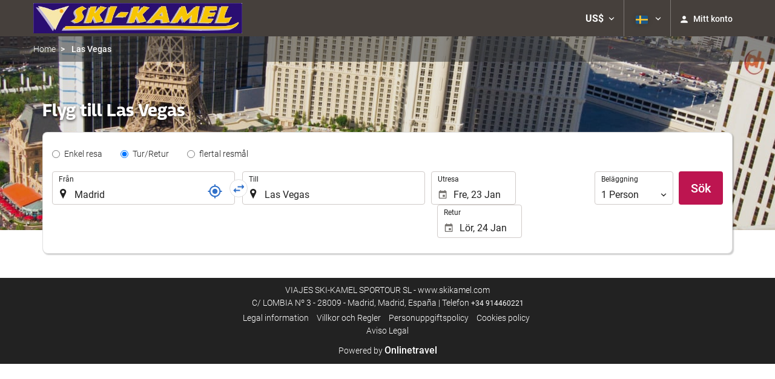

--- FILE ---
content_type: text/html; charset=UTF-8
request_url: https://booking.skikamel.com/themes/ilussion/cross_domain_helper?xdm_e=https%3A%2F%2Fbooking.skikamel.com%2Fse%2Fflyg%2Fflyg-madrid-las-vegas%2Fff33794-54427%2F&xdm_c=default1580&xdm_p=4
body_size: 2667
content:
<!DOCTYPE html>
<html lang="es"><head>
<script>
//<![CDATA[
var Themes = {"Ilusion":{"Ilusion":{"vars":{"preferencesCookie":"_upfs","preferencesDomain":".skikamel.com","userCurrency":"USD","conversionRates":{"AED":4.3153579994349,"AFN":76.962658226182,"ALL":96.693968434273,"AMD":445.42459631948,"ANG":2.103428000216,"ARS":1680.897706953,"ATS":13.760306621023,"AUD":1.7113680001463,"AWG":2.1168470001358,"AZN":1.9964060000445,"BAM":1.9572939999028,"BBD":2.3658059997556,"BDT":143.71966823349,"BEF":40.339822015219,"BGN":1.9733390001841,"BHD":0.44303599999919,"BIF":3479.5958240675,"BMD":1.175046999994,"BND":1.5027600000481,"BOB":8.1188899984146,"BRL":6.2265899985478,"BSD":1.1745970000301,"BTN":107.84680637243,"BWP":16.296699005836,"BYR":20790.280128234,"BZD":2.3629059997457,"CAD":1.6158249999245,"CLP":1025.9215494206,"CNY":8.1943059994822,"COP":4254.4211945053,"CRC":581.34373768096,"CUP":31.138743022734,"CVE":110.37132035676,"CYP":0.58527447856277,"CZK":24.259607984385,"CHF":0.92823999996891,"DEM":1.9558296193711,"DJF":209.22154417007,"DKK":7.4684400025363,"DOP":74.006490250785,"DZD":152.37303710958,"EEK":15.646636951909,"EGP":55.397701958181,"ESP":166.38603443479,"ETB":183.010431558,"FIM":5.9457271987856,"FJD":2.6442049998004,"FKP":0.87105699998642,"FRF":6.5595708750774,"GBP":0.86759599997089,"GEL":3.1603759996034,"GHC":24528.440727023,"GIP":0.87105699998642,"GMD":85.778364848719,"GNF":10290.998566464,"GRD":340.7503206205,"GTQ":9.0177639986143,"GYD":245.80678210409,"HKD":9.1629810011123,"HNL":30.984651031169,"HRK":7.5354540002336,"HTG":154.09040135603,"HUF":382.08413599658,"IDR":19760.073191311,"IEP":0.78756281712765,"ILS":3.6940009996336,"INR":107.92460477767,"IQD":1538.8746671222,"IRR":967960.50721131,"ISK":146.0815892555,"ITL":1936.2696216723,"JMD":184.93972564673,"JOD":0.83313700001703,"JPY":185.93243040703,"KES":151.43993175996,"KGS":102.75738551753,"KHR":4728.6153101215,"KMF":493.51925322246,"KPW":1057.5529852553,"KRW":1724.8745714334,"KWD":0.36088000000344,"KYD":0.97914300001336,"KZT":591.44730526849,"LAK":25389.796856235,"LBP":105211.10608436,"LKR":363.90777266973,"LRD":217.35122194748,"LSL":18.959171982431,"LTL":3.4528000004254,"LUF":40.339822015219,"LVL":0.70280000001763,"LYD":7.4752650003308,"MAD":10.761667001116,"MDL":19.996262018756,"MGF":13538.871453831,"MKD":61.689951178881,"MMK":2467.3526071405,"MNT":4190.5299888993,"MOP":9.4366909990863,"MRU":46.96284694038,"MTL":0.4293006223319,"MUR":53.946508918299,"MVR":18.154370984422,"MWK":2037.2797751495,"MXN":20.528716013433,"MYR":4.7066510010997,"MZM":35335.938769885,"NAD":18.959171982431,"NGN":1670.2588366714,"NIO":43.222992079901,"NLG":2.2037110717464,"NOK":11.550042005944,"NPR":172.55468995796,"NZD":1.9866109999511,"OMR":0.45180900000014,"PAB":1.1749470000413,"PEN":3.9407080002411,"PGK":5.0248400000748,"PHP":69.493475952478,"PKR":328.6661750478,"PTE":200.48196666715,"PYG":7856.6321760514,"QAR":4.2834629991412,"ROL":44624.927484493,"RUB":88.714528172359,"RWF":1713.5872561201,"SAR":4.4061869992918,"SBD":9.5456240019752,"SCR":16.464515997826,"SDD":338.94743264267,"SEK":10.591590995495,"SGD":1.5016569998876,"SHP":0.88158999996665,"SIT":239.63977349249,"SKK":30.126016040561,"SLL":24640.130888375,"SOS":670.25134961812,"SRG":4126.45096332,"STN":24.518714972089,"SVC":9.6209800015856,"SYP":12995.519144999,"SZL":18.958505010101,"THB":36.602653956683,"TND":3.4196100001682,"TOP":2.8292310002993,"TRY":50.959321976029,"TTD":7.9790900031211,"TWD":37.108268970649,"TZS":3002.2447784208,"UAH":50.659099966823,"UGX":4152.1686777004,"USD":1.175046999994,"UYU":44.49285999272,"UZS":14256.874664963,"VEF":3843197.5403536,"VND":30839.069400242,"VUV":141.08582842092,"WST":3.2468730004954,"XAF":656.59230824435,"XCD":3.1756230002223,"XOF":656.58950601882,"XPF":119.33174224344,"YER":280.01056647874,"ZAR":18.992519000605,"ZMK":7231.7508575049,"ZWD":435.62603752509,"EUR":1,"RON":5.0951219993895,"PLN":4.2054750002427,"mBTC":0.013327101580634,"AOA":1077.5183975491,"CUC":1.175046999994,"MZN":75.097538936497,"mBCH":1.9917353312891,"mLTC":26.367515809046,"mETH":0.39994631843724,"mDSH":18.049914786713,"mEOS":441.18814260983,"VES":413.92839237498,"XRP":0.61416828155947,"USDC":1.1822739687575,"GUSD":1.1822739687575,"PAX":1.1822739687575,"BUSD":1.1822739687575,"ZWL":378.36462635812,"RSD":117.40721384205,"BYN":3.3260040001398}}}},"Components":{"LanguageSelector":{"vars":[]},"Login":{"vars":{"user":{"id":"","email":"","name":"","first_name":"","last_name":""}}},"CookiePreferenceCenter":{"vars":{"data":{"show":false}}},"MultiLogin":{"vars":{"userLoggedIn":false}}}};
//]]>
</script>
<!--[if lt IE 9]><script src="https://eur2.otcdn.com/headers/vendor/json/json3.min.js?v=1748355822"></script><![endif]--><script src="https://eur3.otcdn.com/headers/ac/il_cd/il_cd_eb1bf117ce1f7b430a294cb622ee3f2f_20260119_151030.js"></script><meta name="robots" content="noindex, follow"></head>
<body>
<script>
</script>
</body>
</html>


--- FILE ---
content_type: text/javascript
request_url: https://eur3.otcdn.com/headers/common/js/libraries/i18n/locales/sv.js?v=1748355805
body_size: 3151
content:
var I18nLocaleData = {"locale":"sv","currencies":{"AED":{"symbol":"AED","_rounding":"0","_digits":"2","name":"F\u00f6renade Arabemiratens dirham"},"AFN":{"symbol":"AFN","_rounding":"0","_digits":"0","name":"afghansk afghani"},"ALL":{"symbol":"ALL","_rounding":"0","_digits":"0","name":"albansk lek"},"AMD":{"symbol":"AMD","_rounding":"0","_digits":"0","name":"armenisk dram"},"ANG":{"symbol":"ANG","_rounding":"0","_digits":"2","name":"Nederl\u00e4ndska Antillernas gulden"},"AOA":{"symbol":"AOA","_rounding":"0","_digits":"2","name":"angolansk kwanza"},"ARS":{"symbol":"AR$","_rounding":"0","_digits":"2","name":"argentinsk peso"},"ATS":{"symbol":"ATS","_rounding":"0","_digits":"2","name":"\u00f6sterrikisk schilling"},"AUD":{"symbol":"AU$","_rounding":"0","_digits":"2","name":"australisk dollar"},"AWG":{"symbol":"AWG","_rounding":"0","_digits":"2","name":"arubansk florin"},"AZN":{"symbol":"AZN","_rounding":"0","_digits":"2","name":"azerbajdzjansk manat"},"BAM":{"symbol":"BAM","_rounding":"0","_digits":"2","name":"bosnisk-hercegovinsk mark (konvertibel)"},"BBD":{"symbol":"Bds$","_rounding":"0","_digits":"2","name":"Barbados-dollar"},"BDT":{"symbol":"Tk","_rounding":"0","_digits":"2","name":"bangladeshisk taka"},"BEF":{"symbol":"BEF","_rounding":"0","_digits":"2","name":"belgisk franc"},"BGN":{"symbol":"BGN","_rounding":"0","_digits":"2","name":"bulgarisk lev"},"BHD":{"symbol":"BHD","_rounding":"0","_digits":"3","name":"Bahrain-dinar"},"BIF":{"symbol":"BIF","_rounding":"0","_digits":"0","name":"burundisk franc"},"BMD":{"symbol":"BM$","_rounding":"0","_digits":"2","name":"Bermuda-dollar"},"BND":{"symbol":"BN$","_rounding":"0","_digits":"2","name":"Brunei-dollar"},"BOB":{"symbol":"BOB","_rounding":"0","_digits":"2","name":"boliviansk boliviano"},"BRL":{"symbol":"BR$","_rounding":"0","_digits":"2","name":"brasiliansk real"},"BSD":{"symbol":"BS$","_rounding":"0","_digits":"2","name":"bahamansk dollar"},"BTN":{"symbol":"BTN","_rounding":"0","_digits":"2","name":"bhutanesisk ngultrum"},"BUSD":{"symbol":"BUSD","_rounding":"0","_digits":"2","name":"Binance USD"},"BWP":{"symbol":"BWP","_rounding":"0","_digits":"2","name":"botswansk pula"},"BYN":{"symbol":"BYN","_rounding":"0","_digits":"2","name":"BYN"},"BYR":{"symbol":"BYR","_rounding":"0","_digits":"0","name":"vitrysk rubel"},"BZD":{"symbol":"BZ$","_rounding":"0","_digits":"2","name":"belizisk dollar"},"CAD":{"symbol":"CA$","_rounding":"0","_digits":"2","_cashRounding":"5","name":"kanadensisk dollar"},"CHF":{"symbol":"Sfr","_rounding":"0","_digits":"2","_cashRounding":"5","name":"schweizisk franc"},"CLP":{"symbol":"CL$","_rounding":"0","_digits":"0","name":"chilensk peso"},"CNY":{"symbol":"CN\u00a5","_rounding":"0","_digits":"2","name":"kinesisk yuan renminbi"},"COP":{"symbol":"COL$","_rounding":"0","_digits":"0","name":"colombiansk peso"},"CRC":{"symbol":"\u20a1","_rounding":"0","_digits":"0","name":"costarikansk col\u00f3n"},"CUC":{"symbol":"CUC","_rounding":"0","_digits":"2","name":"kubansk peso (konvertibel)"},"CUP":{"symbol":"CUP","_rounding":"0","_digits":"2","name":"kubansk peso"},"CVE":{"symbol":"CVE","_rounding":"0","_digits":"2","name":"kapverdisk escudo"},"CYP":{"symbol":"CYP","_rounding":"0","_digits":"2","name":"cypriotiskt pund"},"CZK":{"symbol":"K\u010d","_rounding":"0","_digits":"2","_cashDigits":"0","_cashRounding":"0","name":"tjeckisk koruna"},"DEM":{"symbol":"DEM","_rounding":"0","_digits":"2","name":"tysk mark"},"DJF":{"symbol":"DJF","_rounding":"0","_digits":"0","name":"djiboutisk franc"},"DKK":{"symbol":"Dkr","_rounding":"0","_digits":"2","name":"dansk krona"},"DOP":{"symbol":"RD$","_rounding":"0","_digits":"2","name":"dominikansk peso"},"DZD":{"symbol":"DZD","_rounding":"0","_digits":"2","name":"algerisk dinar"},"EEK":{"symbol":"EEK","_rounding":"0","_digits":"2","name":"estnisk krona"},"EGP":{"symbol":"EG\u00a3","_rounding":"0","_digits":"2","name":"egyptiskt pund"},"ESP":{"symbol":"ESP","_rounding":"0","_digits":"0","name":"spansk peseta"},"ETB":{"symbol":"ETB","_rounding":"0","_digits":"2","name":"etiopisk birr"},"EUR":{"symbol":"\u20ac","_rounding":"0","_digits":"2","name":"euro"},"FIM":{"symbol":"FIM","_rounding":"0","_digits":"2","name":"finsk mark"},"FJD":{"symbol":"FJD","_rounding":"0","_digits":"2","name":"Fiji-dollar"},"FKP":{"symbol":"FKP","_rounding":"0","_digits":"2","name":"Falklands\u00f6arnas pund"},"FRF":{"symbol":"FRF","_rounding":"0","_digits":"2","name":"fransk franc"},"GBP":{"symbol":"GB\u00a3","_rounding":"0","_digits":"2","name":"brittiskt pund sterling"},"GEL":{"symbol":"GEL","_rounding":"0","_digits":"2","name":"georgisk lari"},"GHC":{"symbol":"GHC","_rounding":"0","_digits":"2","name":"ghanansk cedi (1979\u20132007)"},"GIP":{"symbol":"GIP","_rounding":"0","_digits":"2","name":"gibraltiskt pund"},"GMD":{"symbol":"GMD","_rounding":"0","_digits":"2","name":"gambisk dalasi"},"GNF":{"symbol":"GNF","_rounding":"0","_digits":"0","name":"guineansk franc"},"GRD":{"symbol":"GRD","_rounding":"0","_digits":"2","name":"grekisk drachma"},"GTQ":{"symbol":"GTQ","_rounding":"0","_digits":"2","name":"guatemalansk quetzal"},"GUSD":{"symbol":"GUSD","_rounding":"0","_digits":"2","name":"Gemini USD Dollar"},"GYD":{"symbol":"GY$","_rounding":"0","_digits":"0","name":"guyanansk dollar"},"HKD":{"symbol":"HK$","_rounding":"0","_digits":"2","name":"Hongkong-dollar"},"HNL":{"symbol":"HNL","_rounding":"0","_digits":"2","name":"honduransk lempira"},"HRK":{"symbol":"HRK","_rounding":"0","_digits":"2","name":"kroatisk kuna"},"HTG":{"symbol":"HTG","_rounding":"0","_digits":"2","name":"haitisk gourde"},"HUF":{"symbol":"Ft","_rounding":"0","_digits":"0","name":"ungersk forint"},"IDR":{"symbol":"IDR","_rounding":"0","_digits":"0","name":"indonesisk rupiah"},"IEP":{"symbol":"IEP","_rounding":"0","_digits":"2","name":"irl\u00e4ndskt pund"},"ILS":{"symbol":"\u20aa","_rounding":"0","_digits":"2","name":"israelisk ny shekel"},"INR":{"symbol":"\u20b9","_rounding":"0","_digits":"2","name":"indisk rupie"},"IQD":{"symbol":"IQD","_rounding":"0","_digits":"0","name":"irakisk dinar"},"IRR":{"symbol":"IRR","_rounding":"0","_digits":"0","name":"iransk rial"},"ISK":{"symbol":"Ikr","_rounding":"0","_digits":"0","name":"isl\u00e4ndsk krona"},"ITL":{"symbol":"ITL","_rounding":"0","_digits":"0","name":"italiensk lire"},"JMD":{"symbol":"JM$","_rounding":"0","_digits":"2","name":"Jamaica-dollar"},"JOD":{"symbol":"JOD","_rounding":"0","_digits":"3","name":"jordansk dinar"},"JPY":{"symbol":"JP\u00a5","_rounding":"0","_digits":"0","name":"japansk yen"},"KES":{"symbol":"KES","_rounding":"0","_digits":"2","name":"kenyansk shilling"},"KGS":{"symbol":"KGS","_rounding":"0","_digits":"2","name":"kirgizisk som"},"KHR":{"symbol":"KHR","_rounding":"0","_digits":"2","name":"kambodjansk riel"},"KMF":{"symbol":"KMF","_rounding":"0","_digits":"0","name":"komorisk franc"},"KPW":{"symbol":"KPW","_rounding":"0","_digits":"0","name":"nordkoreansk won"},"KRW":{"symbol":"\u20a9","_rounding":"0","_digits":"0","name":"sydkoreansk won"},"KWD":{"symbol":"KWD","_rounding":"0","_digits":"3","name":"kuwaitisk dinar"},"KYD":{"symbol":"KYD","_rounding":"0","_digits":"2","name":"Cayman-dollar"},"KZT":{"symbol":"KZT","_rounding":"0","_digits":"2","name":"kazakisk tenge"},"LAK":{"symbol":"LAK","_rounding":"0","_digits":"0","name":"laotisk kip"},"LBP":{"symbol":"LBP","_rounding":"0","_digits":"0","name":"libanesiskt pund"},"LKR":{"symbol":"LKR","_rounding":"0","_digits":"2","name":"srilankesisk rupie"},"LRD":{"symbol":"LRD","_rounding":"0","_digits":"2","name":"Liberia-dollar"},"LSL":{"symbol":"LSL","_rounding":"0","_digits":"2","name":"lesothisk loti"},"LTL":{"symbol":"LTL","_rounding":"0","_digits":"2","name":"litauisk litas"},"LUF":{"symbol":"LUF","_rounding":"0","_digits":"0","name":"luxemburgsk franc"},"LVL":{"symbol":"Ls","_rounding":"0","_digits":"2","name":"lettisk lats"},"LYD":{"symbol":"LYD","_rounding":"0","_digits":"3","name":"libysk dinar"},"MAD":{"symbol":"MAD","_rounding":"0","_digits":"2","name":"marockansk dirham"},"MDL":{"symbol":"MDL","_rounding":"0","_digits":"2","name":"moldavisk leu"},"MGF":{"symbol":"MGF","_rounding":"0","_digits":"0","name":"madagaskisk franc"},"MKD":{"symbol":"MKD","_rounding":"0","_digits":"2","name":"makedonisk denar"},"MMK":{"symbol":"MMK","_rounding":"0","_digits":"0","name":"myanmarisk kyat"},"MNT":{"symbol":"MNT","_rounding":"0","_digits":"0","name":"mongolisk t\u00f6gr\u00f6g"},"MOP":{"symbol":"MOP","_rounding":"0","_digits":"2","name":"Macao-pataca"},"MRU":{"symbol":"MRU","_rounding":"0","_digits":"2","name":"MRU"},"MTL":{"symbol":"MTL","_rounding":"0","_digits":"2","name":"maltesisk lire"},"MUR":{"symbol":"MUR","_rounding":"0","_digits":"0","name":"mauritisk rupie"},"MVR":{"symbol":"MVR","_rounding":"0","_digits":"2","name":"maldivisk rufiyaa"},"MWK":{"symbol":"MWK","_rounding":"0","_digits":"2","name":"malawisk kwacha"},"MXN":{"symbol":"MX$","_rounding":"0","_digits":"2","name":"mexikansk peso"},"MYR":{"symbol":"MYR","_rounding":"0","_digits":"2","name":"malaysisk ringgit"},"MZM":{"symbol":"MZM","_rounding":"0","_digits":"2","name":"gammal mo\u00e7ambikisk metical"},"MZN":{"symbol":"MZN","_rounding":"0","_digits":"2","name":"mo\u00e7ambikisk metical"},"NAD":{"symbol":"NAD","_rounding":"0","_digits":"2","name":"Namibia-dollar"},"NGN":{"symbol":"NGN","_rounding":"0","_digits":"2","name":"nigeriansk naira"},"NIO":{"symbol":"NIO","_rounding":"0","_digits":"2","name":"nicaraguansk c\u00f3rdoba"},"NLG":{"symbol":"NLG","_rounding":"0","_digits":"2","name":"nederl\u00e4ndsk gulden"},"NOK":{"symbol":"Nkr","_rounding":"0","_digits":"2","name":"norsk krona"},"NPR":{"symbol":"NPR","_rounding":"0","_digits":"2","name":"nepalesisk rupie"},"NZD":{"symbol":"NZ$","_rounding":"0","_digits":"2","name":"nyzeel\u00e4ndsk dollar"},"OMR":{"symbol":"OMR","_rounding":"0","_digits":"3","name":"omansk rial"},"PAB":{"symbol":"PAB","_rounding":"0","_digits":"2","name":"panamansk balboa"},"PAX":{"symbol":"PAX","_rounding":"0","_digits":"2","name":"Paxos Standard USD"},"PEN":{"symbol":"S\/.","_rounding":"0","_digits":"2","name":"peruansk nuevo sol"},"PGK":{"symbol":"PGK","_rounding":"0","_digits":"2","name":"papuansk kina"},"PHP":{"symbol":"PHP","_rounding":"0","_digits":"2","name":"filippinsk peso"},"PKR":{"symbol":"PKR","_rounding":"0","_digits":"0","name":"pakistansk rupie"},"PLN":{"symbol":"PLN","_rounding":"0","_digits":"2","name":"polsk zloty"},"PTE":{"symbol":"PTE","_rounding":"0","_digits":"2","name":"portugisisk escudo"},"PYG":{"symbol":"PYG","_rounding":"0","_digits":"0","name":"paraguayansk guarani"},"QAR":{"symbol":"QAR","_rounding":"0","_digits":"2","name":"qatarisk rial"},"ROL":{"symbol":"ROL","_rounding":"0","_digits":"2","name":"rum\u00e4nsk leu (1952\u20132005)"},"RON":{"symbol":"RON","_rounding":"0","_digits":"2","name":"rum\u00e4nsk leu"},"RSD":{"symbol":"RSD","_rounding":"0","_digits":"0","name":"serbisk dinar"},"RUB":{"symbol":"RUB","_rounding":"0","_digits":"2","name":"rysk rubel"},"RWF":{"symbol":"RWF","_rounding":"0","_digits":"0","name":"rwandisk franc"},"SAR":{"symbol":"SAR","_rounding":"0","_digits":"2","name":"saudisk riyal"},"SBD":{"symbol":"SBD","_rounding":"0","_digits":"2","name":"Salomon-dollar"},"SCR":{"symbol":"SCR","_rounding":"0","_digits":"2","name":"seychellisk rupie"},"SDD":{"symbol":"SDD","_rounding":"0","_digits":"2","name":"sudansk dinar (1992\u20132007)"},"SEK":{"symbol":"Skr","_rounding":"0","_digits":"2","name":"svensk krona"},"SGD":{"symbol":"S$","_rounding":"0","_digits":"2","name":"Singapore-dollar"},"SHP":{"symbol":"SHP","_rounding":"0","_digits":"2","name":"S:t Helena-pund"},"SIT":{"symbol":"SIT","_rounding":"0","_digits":"2","name":"slovensk tolar"},"SKK":{"symbol":"SKK","_rounding":"0","_digits":"2","name":"slovakisk koruna"},"SLL":{"symbol":"SLL","_rounding":"0","_digits":"0","name":"sierraleonsk leone"},"SOS":{"symbol":"SOS","_rounding":"0","_digits":"0","name":"somalisk shilling"},"SRG":{"symbol":"SRG","_rounding":"0","_digits":"2","name":"surinamesisk gulden"},"STN":{"symbol":"STN","_rounding":"0","_digits":"2","name":"STN"},"SVC":{"symbol":"SVC","_rounding":"0","_digits":"2","name":"salvadoransk col\u00f3n"},"SYP":{"symbol":"SY\u00a3","_rounding":"0","_digits":"0","name":"syriskt pund"},"SZL":{"symbol":"SZL","_rounding":"0","_digits":"2","name":"swazil\u00e4ndsk lilangeni"},"THB":{"symbol":"TH\u0e3f","_rounding":"0","_digits":"2","name":"thail\u00e4ndsk baht"},"TND":{"symbol":"TND","_rounding":"0","_digits":"3","name":"tunisisk dinar"},"TOP":{"symbol":"TOP","_rounding":"0","_digits":"2","name":"tongansk pa\u02bbanga"},"TRY":{"symbol":"TRY","_rounding":"0","_digits":"2","name":"turkisk lire"},"TTD":{"symbol":"TTD","_rounding":"0","_digits":"2","name":"Trinidad och Tobago-dollar"},"TWD":{"symbol":"TW$","_rounding":"0","_digits":"2","_cashDigits":"0","_cashRounding":"0","name":"taiwanesisk ny dollar"},"TZS":{"symbol":"TZS","_rounding":"0","_digits":"0","name":"tanzanisk shilling"},"UAH":{"symbol":"UAH","_rounding":"0","_digits":"2","name":"ukrainsk hryvnia"},"UGX":{"symbol":"UGX","_rounding":"0","_digits":"0","name":"ugandisk shilling"},"USD":{"symbol":"US$","_rounding":"0","_digits":"2","name":"US-dollar"},"USDC":{"symbol":"USDC","_rounding":"0","_digits":"2","name":"Circle USD Coin"},"UYU":{"symbol":"UYU","_rounding":"0","_digits":"2","name":"uruguayansk peso"},"UZS":{"symbol":"UZS","_rounding":"0","_digits":"0","name":"uzbekisk sum"},"VEF":{"symbol":"BsF.","_rounding":"0","_digits":"2","name":"venezuelansk bolivar"},"VES":{"symbol":"Bs. S","_rounding":"0","_digits":"2","name":"venezuelansk bolivar"},"VND":{"symbol":"VN\u20ab","_rounding":"0","_digits":"0","name":"vietnamesisk dong"},"VUV":{"symbol":"VUV","_rounding":"0","_digits":"0","name":"vanuatisk vatu"},"WST":{"symbol":"WST","_rounding":"0","_digits":"2","name":"v\u00e4stsamoansk tala"},"XAF":{"symbol":"FCFA","_rounding":"0","_digits":"0","name":"centralafrikansk franc"},"XCD":{"symbol":"EC$","_rounding":"0","_digits":"2","name":"\u00f6stkaribisk dollar"},"XOF":{"symbol":"CFA","_rounding":"0","_digits":"0","name":"v\u00e4stafrikansk franc"},"XPF":{"symbol":"CFPF","_rounding":"0","_digits":"0","name":"CFP-franc"},"XRP":{"symbol":"XRP","_rounding":"0","_digits":"2","name":"Ripple"},"YER":{"symbol":"YER","_rounding":"0","_digits":"0","name":"jemenitisk rial"},"ZAR":{"symbol":"ZAR","_rounding":"0","_digits":"2","name":"sydafrikansk rand"},"ZMK":{"symbol":"ZMK","_rounding":"0","_digits":"0","name":"zambisk kwacha (1968\u20132012)"},"ZWD":{"symbol":"ZWD","_rounding":"0","_digits":"0","name":"Zimbabwe-dollar"},"ZWL":{"symbol":"ZWL","_rounding":"0","_digits":"2","name":"Zimbabwe-dollar (2009)"},"mBCH":{"symbol":"mBCH","_rounding":"0","_digits":"2","name":"bitcoin Cash"},"mBTC":{"symbol":"mBTC","_rounding":"0","_digits":"2","name":"bitcoin"},"mDSH":{"symbol":"mDSH","_rounding":"0","_digits":"2","name":"DASH"},"mEOS":{"symbol":"mEOS","_rounding":"0","_digits":"2","name":"EOS"},"mETH":{"symbol":"mETH","_rounding":"0","_digits":"2","name":"ETH"},"mLTC":{"symbol":"mLTC","_rounding":"0","_digits":"2","name":"LTC"}},"symbols":{"decimal":",","group":"\u00a0","list":";","percentSign":"%","plusSign":"+","minusSign":"\u2212","exponential":"\u00d710^","superscriptingExponent":"\u00b7","perMille":"\u2030","infinity":"\u221e","nan":"\u00a4\u00a4\u00a4"},"length_unit_patterns":{"long":{"length-centimeter":{"unitPattern-count-one":"{0} centimeter","unitPattern-count-other":"{0} centimeter"},"length-meter":{"unitPattern-count-one":"{0} meter","unitPattern-count-other":"{0} meter"},"length-kilometer":{"unitPattern-count-one":"{0} kilometer","unitPattern-count-other":"{0} kilometer"},"length-foot":{"unitPattern-count-one":"{0} fot","unitPattern-count-other":"{0} fot"},"length-yard":{"unitPattern-count-one":"{0} engelsk yard","unitPattern-count-other":"{0} engelska yard"},"length-mile":{"unitPattern-count-one":"{0} engelsk mil","unitPattern-count-other":"{0} engelska mil"}},"short":{"length-centimeter":{"unitPattern-count-one":"{0} cm","unitPattern-count-other":"{0} cm"},"length-meter":{"unitPattern-count-one":"{0} m","unitPattern-count-other":"{0} m"},"length-kilometer":{"unitPattern-count-one":"{0} km","unitPattern-count-other":"{0} km"},"length-foot":{"unitPattern-count-one":"{0} fot","unitPattern-count-other":"{0} fot"},"length-yard":{"unitPattern-count-one":"{0} engelsk yard","unitPattern-count-other":"{0} engelska yard"},"length-mile":{"unitPattern-count-one":"{0} engelsk mil","unitPattern-count-other":"{0} engelska mil"}},"narrow":{"length-centimeter":{"unitPattern-count-one":"{0}cm","unitPattern-count-other":"{0}cm"},"length-meter":{"unitPattern-count-one":"{0}m","unitPattern-count-other":"{0}m"},"length-kilometer":{"unitPattern-count-one":"{0}km","unitPattern-count-other":"{0}km"},"length-foot":{"unitPattern-count-one":"{0} fot","unitPattern-count-other":"{0} fot"},"length-yard":{"unitPattern-count-one":"{0}yd","unitPattern-count-other":"{0}yd"},"length-mile":{"unitPattern-count-one":"{0}mi","unitPattern-count-other":"{0}mi"}}},"temperature_unit_patterns":{"long":{"temperature-celsius":{"unitPattern-count-one":"{0} grad Celsius","unitPattern-count-other":"{0} grader Celsius"},"temperature-fahrenheit":{"unitPattern-count-one":"{0} grad Fahrenheit","unitPattern-count-other":"{0} grader Fahrenheit"}},"short":{"temperature-celsius":{"unitPattern-count-one":"{0} \u00b0C","unitPattern-count-other":"{0} \u00b0C"},"temperature-fahrenheit":{"unitPattern-count-one":"{0} \u00b0F","unitPattern-count-other":"{0} \u00b0F"}},"narrow":{"temperature-celsius":{"unitPattern-count-one":"{0}\u00b0","unitPattern-count-other":"{0}\u00b0"},"temperature-fahrenheit":{"unitPattern-count-one":"{0}\u00b0F","unitPattern-count-other":"{0}\u00b0F"}}},"speed_unit_patterns":{"long":{"speed-kilometer-per-hour":{"unitPattern-count-one":"{0} kilometer per timme","unitPattern-count-other":"{0} kilometer per timme"},"speed-meter-per-second":{"unitPattern-count-one":"{0} meter per sekund","unitPattern-count-other":"{0} meter per sekund"},"speed-mile-per-hour":{"unitPattern-count-one":"{0} engelsk mil per timme","unitPattern-count-other":"{0} engelska mil per timme"}},"short":{"speed-kilometer-per-hour":{"unitPattern-count-one":"{0} km\/h","unitPattern-count-other":"{0} km\/h"},"speed-meter-per-second":{"unitPattern-count-one":"{0} m\/s","unitPattern-count-other":"{0} m\/s"},"speed-mile-per-hour":{"unitPattern-count-one":"{0} mi\/h","unitPattern-count-other":"{0} mi\/h"}},"narrow":{"speed-kilometer-per-hour":{"unitPattern-count-one":"{0}km\/h","unitPattern-count-other":"{0}km\/h"},"speed-meter-per-second":{"unitPattern-count-one":"{0}m\/s","unitPattern-count-other":"{0}m\/s"},"speed-mile-per-hour":{"unitPattern-count-one":"{0} mi\/h","unitPattern-count-other":"{0} mi\/h"}}},"decimal_pattern":"#,##0.###","currency_pattern":"#,##0.00 \u00a4","html_price_pattern":"#,##0.00 <span class=\"symbol\">\u00a4<\/span>","pattern":"#,##0.00 <span class=\"symbol\">\u00a4<\/span>"};